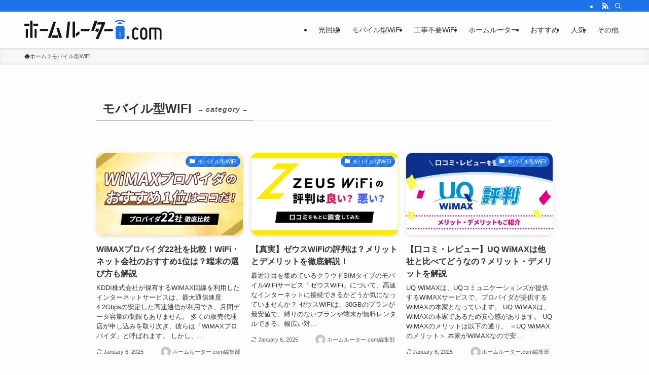

--- FILE ---
content_type: text/html; charset=UTF-8
request_url: https://next-mobile.jp/category/mobilewifi/
body_size: 13513
content:
<!DOCTYPE html>
<html lang="ja" data-loaded="false" data-scrolled="false" data-spmenu="closed">
<head>
<meta charset="utf-8">
<meta name="format-detection" content="telephone=no">
<meta http-equiv="X-UA-Compatible" content="IE=edge">
<meta name="viewport" content="width=device-width, viewport-fit=cover">
<title>モバイル型WiFi &#8211; ホームルーター.com</title>
<meta name='robots' content='max-image-preview:large' />
	<style>img:is([sizes="auto" i], [sizes^="auto," i]) { contain-intrinsic-size: 3000px 1500px }</style>
	<link rel='stylesheet' id='wp-block-library-css' href='/wp-includes/css/dist/block-library/style.min.css?ver=6.7.2' type='text/css' media='all' />
<link rel='stylesheet' id='swell-icons-css' href='/wp-content/themes/swell/build/css/swell-icons.css?ver=2.9.0' type='text/css' media='all' />
<link rel='stylesheet' id='main_style-css' href='/wp-content/themes/swell/build/css/main.css?ver=2.9.0' type='text/css' media='all' />
<link rel='stylesheet' id='swell_blocks-css' href='/wp-content/themes/swell/build/css/blocks.css?ver=2.9.0' type='text/css' media='all' />
<style id='swell_custom-inline-css' type='text/css'>
:root{--swl-fz--content:4vw;--swl-font_family:"游ゴシック体", "Yu Gothic", YuGothic, "Hiragino Kaku Gothic ProN", "Hiragino Sans", Meiryo, sans-serif;--swl-font_weight:500;--color_main:#1d73e9;--color_text:#333;--color_link:#1176d4;--color_htag:#1d73e9;--color_bg:#fdfdfd;--color_gradient1:#d8ffff;--color_gradient2:#87e7ff;--color_main_thin:rgba(36, 144, 255, 0.05 );--color_main_dark:rgba(22, 86, 175, 1 );--color_list_check:#1d73e9;--color_list_num:#1d73e9;--color_list_good:#86dd7b;--color_list_triangle:#f4e03a;--color_list_bad:#f36060;--color_faq_q:#d55656;--color_faq_a:#6599b7;--color_icon_good:#3cd250;--color_icon_good_bg:#ecffe9;--color_icon_bad:#4b73eb;--color_icon_bad_bg:#eafaff;--color_icon_info:#f578b4;--color_icon_info_bg:#fff0fa;--color_icon_announce:#ffa537;--color_icon_announce_bg:#fff5f0;--color_icon_pen:#7a7a7a;--color_icon_pen_bg:#f7f7f7;--color_icon_book:#787364;--color_icon_book_bg:#f8f6ef;--color_icon_point:#ffa639;--color_icon_check:#86d67c;--color_icon_batsu:#f36060;--color_icon_hatena:#5295cc;--color_icon_caution:#f7da38;--color_icon_memo:#84878a;--color_deep01:#e44141;--color_deep02:#3d79d5;--color_deep03:#63a84d;--color_deep04:#f09f4d;--color_pale01:#fff2f0;--color_pale02:#f3f8fd;--color_pale03:#f1f9ee;--color_pale04:#fdf9ee;--color_mark_blue:#b7e3ff;--color_mark_green:#bdf9c3;--color_mark_yellow:#fcf69f;--color_mark_orange:#ffddbc;--border01:solid 1px var(--color_main);--border02:double 4px var(--color_main);--border03:dashed 2px var(--color_border);--border04:solid 4px var(--color_gray);--card_posts_thumb_ratio:56.25%;--list_posts_thumb_ratio:61.805%;--big_posts_thumb_ratio:56.25%;--thumb_posts_thumb_ratio:61.805%;--blogcard_thumb_ratio:56.25%;--color_header_bg:#fdfdfd;--color_header_text:#333;--color_footer_bg:#fdfdfd;--color_footer_text:#333;--container_size:1200px;--article_size:900px;--logo_size_sp:48px;--logo_size_pc:40px;--logo_size_pcfix:32px;}.swl-cell-bg[data-icon="doubleCircle"]{--cell-icon-color:#ffc977}.swl-cell-bg[data-icon="circle"]{--cell-icon-color:#94e29c}.swl-cell-bg[data-icon="triangle"]{--cell-icon-color:#eeda2f}.swl-cell-bg[data-icon="close"]{--cell-icon-color:#ec9191}.swl-cell-bg[data-icon="hatena"]{--cell-icon-color:#93c9da}.swl-cell-bg[data-icon="check"]{--cell-icon-color:#94e29c}.swl-cell-bg[data-icon="line"]{--cell-icon-color:#9b9b9b}.cap_box[data-colset="col1"]{--capbox-color:#f59b5f;--capbox-color--bg:#fff8eb}.cap_box[data-colset="col2"]{--capbox-color:#5fb9f5;--capbox-color--bg:#edf5ff}.cap_box[data-colset="col3"]{--capbox-color:#2fcd90;--capbox-color--bg:#eafaf2}.red_{--the-btn-color:#f74a4a;--the-btn-color2:#ffbc49;--the-solid-shadow: rgba(185, 56, 56, 1 )}.blue_{--the-btn-color:#338df4;--the-btn-color2:#35eaff;--the-solid-shadow: rgba(38, 106, 183, 1 )}.green_{--the-btn-color:#62d847;--the-btn-color2:#7bf7bd;--the-solid-shadow: rgba(74, 162, 53, 1 )}.is-style-btn_normal{--the-btn-radius:80px}.is-style-btn_solid{--the-btn-radius:80px}.is-style-btn_shiny{--the-btn-radius:80px}.is-style-btn_line{--the-btn-radius:80px}.post_content blockquote{padding:1.5em 2em 1.5em 3em}.post_content blockquote::before{content:"";display:block;width:5px;height:calc(100% - 3em);top:1.5em;left:1.5em;border-left:solid 1px rgba(180,180,180,.75);border-right:solid 1px rgba(180,180,180,.75);}.mark_blue{background:-webkit-linear-gradient(transparent 64%,var(--color_mark_blue) 0%);background:linear-gradient(transparent 64%,var(--color_mark_blue) 0%)}.mark_green{background:-webkit-linear-gradient(transparent 64%,var(--color_mark_green) 0%);background:linear-gradient(transparent 64%,var(--color_mark_green) 0%)}.mark_yellow{background:-webkit-linear-gradient(transparent 64%,var(--color_mark_yellow) 0%);background:linear-gradient(transparent 64%,var(--color_mark_yellow) 0%)}.mark_orange{background:-webkit-linear-gradient(transparent 64%,var(--color_mark_orange) 0%);background:linear-gradient(transparent 64%,var(--color_mark_orange) 0%)}[class*="is-style-icon_"]{color:#333;border-width:0}[class*="is-style-big_icon_"]{border-width:2px;border-style:solid}[data-col="gray"] .c-balloon__text{background:#f7f7f7;border-color:#ccc}[data-col="gray"] .c-balloon__before{border-right-color:#f7f7f7}[data-col="green"] .c-balloon__text{background:#d1f8c2;border-color:#9ddd93}[data-col="green"] .c-balloon__before{border-right-color:#d1f8c2}[data-col="blue"] .c-balloon__text{background:#e2f6ff;border-color:#93d2f0}[data-col="blue"] .c-balloon__before{border-right-color:#e2f6ff}[data-col="red"] .c-balloon__text{background:#ffebeb;border-color:#f48789}[data-col="red"] .c-balloon__before{border-right-color:#ffebeb}[data-col="yellow"] .c-balloon__text{background:#f9f7d2;border-color:#fbe593}[data-col="yellow"] .c-balloon__before{border-right-color:#f9f7d2}.-type-list2 .p-postList__body::after,.-type-big .p-postList__body::after{content: "READ MORE »";}.c-postThumb__cat{background-color:#1d73e9;color:#fff;background-image: repeating-linear-gradient(-45deg,rgba(255,255,255,.1),rgba(255,255,255,.1) 6px,transparent 6px,transparent 12px)}.post_content h2:where(:not([class^="swell-block-"]):not(.faq_q):not(.p-postList__title)){color:#fff;padding:.75em 1em;border-radius:2px;background:var(--color_htag)}.post_content h2:where(:not([class^="swell-block-"]):not(.faq_q):not(.p-postList__title))::before{position:absolute;display:block;pointer-events:none;content:"";bottom:calc(2px - 1.5em);left:1.5em;width:0;height:0;visibility:visible;border:.75em solid transparent;border-top-color:var(--color_htag)}.post_content h3:where(:not([class^="swell-block-"]):not(.faq_q):not(.p-postList__title)){padding:0 .5em .5em}.post_content h3:where(:not([class^="swell-block-"]):not(.faq_q):not(.p-postList__title))::before{content:"";width:100%;height:2px;background: repeating-linear-gradient(90deg, var(--color_htag) 0%, var(--color_htag) 29.3%, rgba(150,150,150,.2) 29.3%, rgba(150,150,150,.2) 100%)}.post_content h4:where(:not([class^="swell-block-"]):not(.faq_q):not(.p-postList__title)){padding:0 0 0 16px;border-left:solid 2px var(--color_htag)}.post_content p > strong{padding: 0 4px 3px;border-bottom: 1px dashed #bbb}.l-header{box-shadow: 0 1px 4px rgba(0,0,0,.12)}.l-header__bar{color:#fff;background:var(--color_main)}.l-header__menuBtn{order:1}.l-header__customBtn{order:3}.c-gnav a::after{background:var(--color_main);width:100%;height:2px;transform:scaleX(0)}.p-spHeadMenu .menu-item.-current{border-bottom-color:var(--color_main)}.c-gnav > li:hover > a::after,.c-gnav > .-current > a::after{transform: scaleX(1)}.c-gnav .sub-menu{color:#333;background:#fff}.l-fixHeader::before{opacity:1}#pagetop{border-radius:50%}.c-widget__title.-spmenu{padding:.5em .75em;border-radius:var(--swl-radius--2, 0px);background:var(--color_main);color:#fff;}.c-widget__title.-footer{padding:.5em}.c-widget__title.-footer::before{content:"";bottom:0;left:0;width:40%;z-index:1;background:var(--color_main)}.c-widget__title.-footer::after{content:"";bottom:0;left:0;width:100%;background:var(--color_border)}.c-secTitle{border-left:solid 2px var(--color_main);padding:0em .75em}.p-spMenu{color:#333}.p-spMenu__inner::before{background:#fdfdfd;opacity:1}.p-spMenu__overlay{background:#000;opacity:0.6}[class*="page-numbers"]{color:#fff;background-color:#dedede}a{text-decoration: none}.l-topTitleArea.c-filterLayer::before{background-color:#000;opacity:0.2;content:""}@media screen and (min-width: 960px){:root{}}@media screen and (max-width: 959px){:root{}.l-header__logo{order:2;text-align:center}}@media screen and (min-width: 600px){:root{--swl-fz--content:16px;}}@media screen and (max-width: 599px){:root{}}@media (min-width: 1108px) {.alignwide{left:-100px;width:calc(100% + 200px);}}@media (max-width: 1108px) {.-sidebar-off .swell-block-fullWide__inner.l-container .alignwide{left:0px;width:100%;}}.l-fixHeader .l-fixHeader__gnav{order:0}[data-scrolled=true] .l-fixHeader[data-ready]{opacity:1;-webkit-transform:translateY(0)!important;transform:translateY(0)!important;visibility:visible}.-body-solid .l-fixHeader{box-shadow:0 2px 4px var(--swl-color_shadow)}.l-fixHeader__inner{align-items:stretch;color:var(--color_header_text);display:flex;padding-bottom:0;padding-top:0;position:relative;z-index:1}.l-fixHeader__logo{align-items:center;display:flex;line-height:1;margin-right:24px;order:0;padding:16px 0}.is-style-btn_normal a,.is-style-btn_shiny a{box-shadow:var(--swl-btn_shadow)}.c-shareBtns__btn,.is-style-balloon>.c-tabList .c-tabList__button,.p-snsCta,[class*=page-numbers]{box-shadow:var(--swl-box_shadow)}.p-articleThumb__img,.p-articleThumb__youtube{box-shadow:var(--swl-img_shadow)}.p-pickupBanners__item .c-bannerLink,.p-postList__thumb{box-shadow:0 2px 8px rgba(0,0,0,.1),0 4px 4px -4px rgba(0,0,0,.1)}.p-postList.-w-ranking li:before{background-image:repeating-linear-gradient(-45deg,hsla(0,0%,100%,.1),hsla(0,0%,100%,.1) 6px,transparent 0,transparent 12px);box-shadow:1px 1px 4px rgba(0,0,0,.2)}:root{--swl-radius--2:2px;--swl-radius--4:4px;--swl-radius--8:8px}.c-categoryList__link,.c-tagList__link,.tag-cloud-link{border-radius:16px;padding:6px 10px}.-related .p-postList__thumb,.is-style-bg_gray,.is-style-bg_main,.is-style-bg_main_thin,.is-style-bg_stripe,.is-style-border_dg,.is-style-border_dm,.is-style-border_sg,.is-style-border_sm,.is-style-dent_box,.is-style-note_box,.is-style-stitch,[class*=is-style-big_icon_],input[type=number],input[type=text],textarea{border-radius:4px}.-ps-style-img .p-postList__link,.-type-thumb .p-postList__link,.p-postList__thumb{border-radius:12px;overflow:hidden;z-index:0}.c-widget .-type-list.-w-ranking .p-postList__item:before{border-radius:16px;left:2px;top:2px}.c-widget .-type-card.-w-ranking .p-postList__item:before{border-radius:0 0 4px 4px}.c-postThumb__cat{border-radius:16px;margin:.5em;padding:0 8px}.cap_box_ttl{border-radius:2px 2px 0 0}.cap_box_content{border-radius:0 0 2px 2px}.cap_box.is-style-small_ttl .cap_box_content{border-radius:0 2px 2px 2px}.cap_box.is-style-inner .cap_box_content,.cap_box.is-style-onborder_ttl .cap_box_content,.cap_box.is-style-onborder_ttl2 .cap_box_content,.cap_box.is-style-onborder_ttl2 .cap_box_ttl,.cap_box.is-style-shadow{border-radius:2px}.is-style-more_btn a,.p-postList__body:after,.submit{border-radius:40px}@media (min-width:960px){#sidebar .-type-list .p-postList__thumb{border-radius:8px}}@media not all and (min-width:960px){.-ps-style-img .p-postList__link,.-type-thumb .p-postList__link,.p-postList__thumb{border-radius:8px}}.l-header__bar{position:relative;width:100%}.l-header__bar .c-catchphrase{color:inherit;font-size:12px;letter-spacing:var(--swl-letter_spacing,.2px);line-height:14px;margin-right:auto;overflow:hidden;padding:4px 0;white-space:nowrap;width:50%}.l-header__bar .c-iconList .c-iconList__link{margin:0;padding:4px 6px}.l-header__barInner{align-items:center;display:flex;justify-content:flex-end}@media (min-width:960px){.-series .l-header__inner{align-items:stretch;display:flex}.-series .l-header__logo{align-items:center;display:flex;flex-wrap:wrap;margin-right:24px;padding:16px 0}.-series .l-header__logo .c-catchphrase{font-size:13px;padding:4px 0}.-series .c-headLogo{margin-right:16px}.-series-right .l-header__inner{justify-content:space-between}.-series-right .c-gnavWrap{margin-left:auto}.-series-right .w-header{margin-left:12px}.-series-left .w-header{margin-left:auto}}@media (min-width:960px) and (min-width:600px){.-series .c-headLogo{max-width:400px}}.c-gnav .sub-menu a:before,.c-listMenu a:before{-webkit-font-smoothing:antialiased;-moz-osx-font-smoothing:grayscale;font-family:icomoon!important;font-style:normal;font-variant:normal;font-weight:400;line-height:1;text-transform:none}.c-submenuToggleBtn{display:none}.c-listMenu a{padding:.75em 1em .75em 1.5em;transition:padding .25s}.c-listMenu a:hover{padding-left:1.75em;padding-right:.75em}.c-gnav .sub-menu a:before,.c-listMenu a:before{color:inherit;content:"\e921";display:inline-block;left:2px;position:absolute;top:50%;-webkit-transform:translateY(-50%);transform:translateY(-50%);vertical-align:middle}.widget_categories>ul>.cat-item>a,.wp-block-categories-list>li>a{padding-left:1.75em}.c-listMenu .children,.c-listMenu .sub-menu{margin:0}.c-listMenu .children a,.c-listMenu .sub-menu a{font-size:.9em;padding-left:2.5em}.c-listMenu .children a:before,.c-listMenu .sub-menu a:before{left:1em}.c-listMenu .children a:hover,.c-listMenu .sub-menu a:hover{padding-left:2.75em}.c-listMenu .children ul a,.c-listMenu .sub-menu ul a{padding-left:3.25em}.c-listMenu .children ul a:before,.c-listMenu .sub-menu ul a:before{left:1.75em}.c-listMenu .children ul a:hover,.c-listMenu .sub-menu ul a:hover{padding-left:3.5em}.c-gnav li:hover>.sub-menu{opacity:1;visibility:visible}.c-gnav .sub-menu:before{background:inherit;content:"";height:100%;left:0;position:absolute;top:0;width:100%;z-index:0}.c-gnav .sub-menu .sub-menu{left:100%;top:0;z-index:-1}.c-gnav .sub-menu a{padding-left:2em}.c-gnav .sub-menu a:before{left:.5em}.c-gnav .sub-menu a:hover .ttl{left:4px}:root{--color_content_bg:var(--color_bg);}.c-widget__title.-side{padding:.5em}.c-widget__title.-side::before{content:"";bottom:0;left:0;width:40%;z-index:1;background:var(--color_main)}.c-widget__title.-side::after{content:"";bottom:0;left:0;width:100%;background:var(--color_border)}@media screen and (min-width: 960px){:root{}}@media screen and (max-width: 959px){:root{}}@media screen and (min-width: 600px){:root{}}@media screen and (max-width: 599px){:root{}}.swell-block-fullWide__inner.l-container{--swl-fw_inner_pad:var(--swl-pad_container,0px)}@media (min-width:960px){.-sidebar-on .l-content .alignfull,.-sidebar-on .l-content .alignwide{left:-16px;width:calc(100% + 32px)}.swell-block-fullWide__inner.l-article{--swl-fw_inner_pad:var(--swl-pad_post_content,0px)}.-sidebar-on .swell-block-fullWide__inner .alignwide{left:0;width:100%}.-sidebar-on .swell-block-fullWide__inner .alignfull{left:calc(0px - var(--swl-fw_inner_pad, 0))!important;margin-left:0!important;margin-right:0!important;width:calc(100% + var(--swl-fw_inner_pad, 0)*2)!important}}.-index-off .p-toc,.swell-toc-placeholder:empty{display:none}.p-toc.-modal{height:100%;margin:0;overflow-y:auto;padding:0}#main_content .p-toc{border-radius:var(--swl-radius--2,0);margin:4em auto;max-width:800px}#sidebar .p-toc{margin-top:-.5em}.p-toc .__pn:before{content:none!important;counter-increment:none}.p-toc .__prev{margin:0 0 1em}.p-toc .__next{margin:1em 0 0}.p-toc.is-omitted:not([data-omit=ct]) [data-level="2"] .p-toc__childList{height:0;margin-bottom:-.5em;visibility:hidden}.p-toc.is-omitted:not([data-omit=nest]){position:relative}.p-toc.is-omitted:not([data-omit=nest]):before{background:linear-gradient(hsla(0,0%,100%,0),var(--color_bg));bottom:5em;content:"";height:4em;left:0;opacity:.75;pointer-events:none;position:absolute;width:100%;z-index:1}.p-toc.is-omitted:not([data-omit=nest]):after{background:var(--color_bg);bottom:0;content:"";height:5em;left:0;opacity:.75;position:absolute;width:100%;z-index:1}.p-toc.is-omitted:not([data-omit=nest]) .__next,.p-toc.is-omitted:not([data-omit=nest]) [data-omit="1"]{display:none}.p-toc .p-toc__expandBtn{background-color:#f7f7f7;border:rgba(0,0,0,.2);border-radius:5em;box-shadow:0 0 0 1px #bbb;color:#333;display:block;font-size:14px;line-height:1.5;margin:.75em auto 0;min-width:6em;padding:.5em 1em;position:relative;transition:box-shadow .25s;z-index:2}.p-toc[data-omit=nest] .p-toc__expandBtn{display:inline-block;font-size:13px;margin:0 0 0 1.25em;padding:.5em .75em}.p-toc:not([data-omit=nest]) .p-toc__expandBtn:after,.p-toc:not([data-omit=nest]) .p-toc__expandBtn:before{border-top-color:inherit;border-top-style:dotted;border-top-width:3px;content:"";display:block;height:1px;position:absolute;top:calc(50% - 1px);transition:border-color .25s;width:100%;width:22px}.p-toc:not([data-omit=nest]) .p-toc__expandBtn:before{right:calc(100% + 1em)}.p-toc:not([data-omit=nest]) .p-toc__expandBtn:after{left:calc(100% + 1em)}.p-toc.is-expanded .p-toc__expandBtn{border-color:transparent}.p-toc__ttl{display:block;font-size:1.2em;line-height:1;position:relative;text-align:center}.p-toc__ttl:before{content:"\e918";display:inline-block;font-family:icomoon;margin-right:.5em;padding-bottom:2px;vertical-align:middle}#index_modal .p-toc__ttl{margin-bottom:.5em}.p-toc__list li{line-height:1.6}.p-toc__list>li+li{margin-top:.5em}.p-toc__list .p-toc__childList{padding-left:.5em}.p-toc__list [data-level="3"]{font-size:.9em}.p-toc__list .mininote{display:none}.post_content .p-toc__list{padding-left:0}#sidebar .p-toc__list{margin-bottom:0}#sidebar .p-toc__list .p-toc__childList{padding-left:0}.p-toc__link{color:inherit;font-size:inherit;text-decoration:none}.p-toc__link:hover{opacity:.8}.p-toc.-double{background:var(--color_gray);background:linear-gradient(-45deg,transparent 25%,var(--color_gray) 25%,var(--color_gray) 50%,transparent 50%,transparent 75%,var(--color_gray) 75%,var(--color_gray));background-clip:padding-box;background-size:4px 4px;border-bottom:4px double var(--color_border);border-top:4px double var(--color_border);padding:1.5em 1em 1em}.p-toc.-double .p-toc__ttl{margin-bottom:.75em}@media (min-width:960px){#main_content .p-toc{width:92%}}@media (hover:hover){.p-toc .p-toc__expandBtn:hover{border-color:transparent;box-shadow:0 0 0 2px currentcolor}}@media (min-width:600px){.p-toc.-double{padding:2em}}
</style>
<link rel='stylesheet' id='swell-parts/footer-css' href='/wp-content/themes/swell/build/css/modules/parts/footer.css?ver=2.9.0' type='text/css' media='all' />
<link rel='stylesheet' id='swell-page/term-css' href='/wp-content/themes/swell/build/css/modules/page/term.css?ver=2.9.0' type='text/css' media='all' />
<style id='classic-theme-styles-inline-css' type='text/css'>
/*! This file is auto-generated */
.wp-block-button__link{color:#fff;background-color:#32373c;border-radius:9999px;box-shadow:none;text-decoration:none;padding:calc(.667em + 2px) calc(1.333em + 2px);font-size:1.125em}.wp-block-file__button{background:#32373c;color:#fff;text-decoration:none}
</style>
<style id='global-styles-inline-css' type='text/css'>
:root{--wp--preset--aspect-ratio--square: 1;--wp--preset--aspect-ratio--4-3: 4/3;--wp--preset--aspect-ratio--3-4: 3/4;--wp--preset--aspect-ratio--3-2: 3/2;--wp--preset--aspect-ratio--2-3: 2/3;--wp--preset--aspect-ratio--16-9: 16/9;--wp--preset--aspect-ratio--9-16: 9/16;--wp--preset--color--black: #000;--wp--preset--color--cyan-bluish-gray: #abb8c3;--wp--preset--color--white: #fff;--wp--preset--color--pale-pink: #f78da7;--wp--preset--color--vivid-red: #cf2e2e;--wp--preset--color--luminous-vivid-orange: #ff6900;--wp--preset--color--luminous-vivid-amber: #fcb900;--wp--preset--color--light-green-cyan: #7bdcb5;--wp--preset--color--vivid-green-cyan: #00d084;--wp--preset--color--pale-cyan-blue: #8ed1fc;--wp--preset--color--vivid-cyan-blue: #0693e3;--wp--preset--color--vivid-purple: #9b51e0;--wp--preset--color--swl-main: var(--color_main);--wp--preset--color--swl-main-thin: var(--color_main_thin);--wp--preset--color--swl-gray: var(--color_gray);--wp--preset--color--swl-deep-01: var(--color_deep01);--wp--preset--color--swl-deep-02: var(--color_deep02);--wp--preset--color--swl-deep-03: var(--color_deep03);--wp--preset--color--swl-deep-04: var(--color_deep04);--wp--preset--color--swl-pale-01: var(--color_pale01);--wp--preset--color--swl-pale-02: var(--color_pale02);--wp--preset--color--swl-pale-03: var(--color_pale03);--wp--preset--color--swl-pale-04: var(--color_pale04);--wp--preset--gradient--vivid-cyan-blue-to-vivid-purple: linear-gradient(135deg,rgba(6,147,227,1) 0%,rgb(155,81,224) 100%);--wp--preset--gradient--light-green-cyan-to-vivid-green-cyan: linear-gradient(135deg,rgb(122,220,180) 0%,rgb(0,208,130) 100%);--wp--preset--gradient--luminous-vivid-amber-to-luminous-vivid-orange: linear-gradient(135deg,rgba(252,185,0,1) 0%,rgba(255,105,0,1) 100%);--wp--preset--gradient--luminous-vivid-orange-to-vivid-red: linear-gradient(135deg,rgba(255,105,0,1) 0%,rgb(207,46,46) 100%);--wp--preset--gradient--very-light-gray-to-cyan-bluish-gray: linear-gradient(135deg,rgb(238,238,238) 0%,rgb(169,184,195) 100%);--wp--preset--gradient--cool-to-warm-spectrum: linear-gradient(135deg,rgb(74,234,220) 0%,rgb(151,120,209) 20%,rgb(207,42,186) 40%,rgb(238,44,130) 60%,rgb(251,105,98) 80%,rgb(254,248,76) 100%);--wp--preset--gradient--blush-light-purple: linear-gradient(135deg,rgb(255,206,236) 0%,rgb(152,150,240) 100%);--wp--preset--gradient--blush-bordeaux: linear-gradient(135deg,rgb(254,205,165) 0%,rgb(254,45,45) 50%,rgb(107,0,62) 100%);--wp--preset--gradient--luminous-dusk: linear-gradient(135deg,rgb(255,203,112) 0%,rgb(199,81,192) 50%,rgb(65,88,208) 100%);--wp--preset--gradient--pale-ocean: linear-gradient(135deg,rgb(255,245,203) 0%,rgb(182,227,212) 50%,rgb(51,167,181) 100%);--wp--preset--gradient--electric-grass: linear-gradient(135deg,rgb(202,248,128) 0%,rgb(113,206,126) 100%);--wp--preset--gradient--midnight: linear-gradient(135deg,rgb(2,3,129) 0%,rgb(40,116,252) 100%);--wp--preset--font-size--small: 0.9em;--wp--preset--font-size--medium: 1.1em;--wp--preset--font-size--large: 1.25em;--wp--preset--font-size--x-large: 42px;--wp--preset--font-size--xs: 0.75em;--wp--preset--font-size--huge: 1.6em;--wp--preset--spacing--20: 0.44rem;--wp--preset--spacing--30: 0.67rem;--wp--preset--spacing--40: 1rem;--wp--preset--spacing--50: 1.5rem;--wp--preset--spacing--60: 2.25rem;--wp--preset--spacing--70: 3.38rem;--wp--preset--spacing--80: 5.06rem;--wp--preset--shadow--natural: 6px 6px 9px rgba(0, 0, 0, 0.2);--wp--preset--shadow--deep: 12px 12px 50px rgba(0, 0, 0, 0.4);--wp--preset--shadow--sharp: 6px 6px 0px rgba(0, 0, 0, 0.2);--wp--preset--shadow--outlined: 6px 6px 0px -3px rgba(255, 255, 255, 1), 6px 6px rgba(0, 0, 0, 1);--wp--preset--shadow--crisp: 6px 6px 0px rgba(0, 0, 0, 1);}:where(.is-layout-flex){gap: 0.5em;}:where(.is-layout-grid){gap: 0.5em;}body .is-layout-flex{display: flex;}.is-layout-flex{flex-wrap: wrap;align-items: center;}.is-layout-flex > :is(*, div){margin: 0;}body .is-layout-grid{display: grid;}.is-layout-grid > :is(*, div){margin: 0;}:where(.wp-block-columns.is-layout-flex){gap: 2em;}:where(.wp-block-columns.is-layout-grid){gap: 2em;}:where(.wp-block-post-template.is-layout-flex){gap: 1.25em;}:where(.wp-block-post-template.is-layout-grid){gap: 1.25em;}.has-black-color{color: var(--wp--preset--color--black) !important;}.has-cyan-bluish-gray-color{color: var(--wp--preset--color--cyan-bluish-gray) !important;}.has-white-color{color: var(--wp--preset--color--white) !important;}.has-pale-pink-color{color: var(--wp--preset--color--pale-pink) !important;}.has-vivid-red-color{color: var(--wp--preset--color--vivid-red) !important;}.has-luminous-vivid-orange-color{color: var(--wp--preset--color--luminous-vivid-orange) !important;}.has-luminous-vivid-amber-color{color: var(--wp--preset--color--luminous-vivid-amber) !important;}.has-light-green-cyan-color{color: var(--wp--preset--color--light-green-cyan) !important;}.has-vivid-green-cyan-color{color: var(--wp--preset--color--vivid-green-cyan) !important;}.has-pale-cyan-blue-color{color: var(--wp--preset--color--pale-cyan-blue) !important;}.has-vivid-cyan-blue-color{color: var(--wp--preset--color--vivid-cyan-blue) !important;}.has-vivid-purple-color{color: var(--wp--preset--color--vivid-purple) !important;}.has-black-background-color{background-color: var(--wp--preset--color--black) !important;}.has-cyan-bluish-gray-background-color{background-color: var(--wp--preset--color--cyan-bluish-gray) !important;}.has-white-background-color{background-color: var(--wp--preset--color--white) !important;}.has-pale-pink-background-color{background-color: var(--wp--preset--color--pale-pink) !important;}.has-vivid-red-background-color{background-color: var(--wp--preset--color--vivid-red) !important;}.has-luminous-vivid-orange-background-color{background-color: var(--wp--preset--color--luminous-vivid-orange) !important;}.has-luminous-vivid-amber-background-color{background-color: var(--wp--preset--color--luminous-vivid-amber) !important;}.has-light-green-cyan-background-color{background-color: var(--wp--preset--color--light-green-cyan) !important;}.has-vivid-green-cyan-background-color{background-color: var(--wp--preset--color--vivid-green-cyan) !important;}.has-pale-cyan-blue-background-color{background-color: var(--wp--preset--color--pale-cyan-blue) !important;}.has-vivid-cyan-blue-background-color{background-color: var(--wp--preset--color--vivid-cyan-blue) !important;}.has-vivid-purple-background-color{background-color: var(--wp--preset--color--vivid-purple) !important;}.has-black-border-color{border-color: var(--wp--preset--color--black) !important;}.has-cyan-bluish-gray-border-color{border-color: var(--wp--preset--color--cyan-bluish-gray) !important;}.has-white-border-color{border-color: var(--wp--preset--color--white) !important;}.has-pale-pink-border-color{border-color: var(--wp--preset--color--pale-pink) !important;}.has-vivid-red-border-color{border-color: var(--wp--preset--color--vivid-red) !important;}.has-luminous-vivid-orange-border-color{border-color: var(--wp--preset--color--luminous-vivid-orange) !important;}.has-luminous-vivid-amber-border-color{border-color: var(--wp--preset--color--luminous-vivid-amber) !important;}.has-light-green-cyan-border-color{border-color: var(--wp--preset--color--light-green-cyan) !important;}.has-vivid-green-cyan-border-color{border-color: var(--wp--preset--color--vivid-green-cyan) !important;}.has-pale-cyan-blue-border-color{border-color: var(--wp--preset--color--pale-cyan-blue) !important;}.has-vivid-cyan-blue-border-color{border-color: var(--wp--preset--color--vivid-cyan-blue) !important;}.has-vivid-purple-border-color{border-color: var(--wp--preset--color--vivid-purple) !important;}.has-vivid-cyan-blue-to-vivid-purple-gradient-background{background: var(--wp--preset--gradient--vivid-cyan-blue-to-vivid-purple) !important;}.has-light-green-cyan-to-vivid-green-cyan-gradient-background{background: var(--wp--preset--gradient--light-green-cyan-to-vivid-green-cyan) !important;}.has-luminous-vivid-amber-to-luminous-vivid-orange-gradient-background{background: var(--wp--preset--gradient--luminous-vivid-amber-to-luminous-vivid-orange) !important;}.has-luminous-vivid-orange-to-vivid-red-gradient-background{background: var(--wp--preset--gradient--luminous-vivid-orange-to-vivid-red) !important;}.has-very-light-gray-to-cyan-bluish-gray-gradient-background{background: var(--wp--preset--gradient--very-light-gray-to-cyan-bluish-gray) !important;}.has-cool-to-warm-spectrum-gradient-background{background: var(--wp--preset--gradient--cool-to-warm-spectrum) !important;}.has-blush-light-purple-gradient-background{background: var(--wp--preset--gradient--blush-light-purple) !important;}.has-blush-bordeaux-gradient-background{background: var(--wp--preset--gradient--blush-bordeaux) !important;}.has-luminous-dusk-gradient-background{background: var(--wp--preset--gradient--luminous-dusk) !important;}.has-pale-ocean-gradient-background{background: var(--wp--preset--gradient--pale-ocean) !important;}.has-electric-grass-gradient-background{background: var(--wp--preset--gradient--electric-grass) !important;}.has-midnight-gradient-background{background: var(--wp--preset--gradient--midnight) !important;}.has-small-font-size{font-size: var(--wp--preset--font-size--small) !important;}.has-medium-font-size{font-size: var(--wp--preset--font-size--medium) !important;}.has-large-font-size{font-size: var(--wp--preset--font-size--large) !important;}.has-x-large-font-size{font-size: var(--wp--preset--font-size--x-large) !important;}
:where(.wp-block-post-template.is-layout-flex){gap: 1.25em;}:where(.wp-block-post-template.is-layout-grid){gap: 1.25em;}
:where(.wp-block-columns.is-layout-flex){gap: 2em;}:where(.wp-block-columns.is-layout-grid){gap: 2em;}
:root :where(.wp-block-pullquote){font-size: 1.5em;line-height: 1.6;}
</style>
<link rel='stylesheet' id='child_style-css' href='/wp-content/themes/swell_child/style.css?ver=2023092021910' type='text/css' media='all' />

<noscript><link href="https://next-mobile.jp/wp-content/themes/swell/build/css/noscript.css" rel="stylesheet"></noscript>
<link rel="icon" href="/wp-content/uploads/2022/04/cropped-favicon-1-32x32.png" sizes="32x32" />
<link rel="icon" href="/wp-content/uploads/2022/04/cropped-favicon-1-192x192.png" sizes="192x192" />
<link rel="apple-touch-icon" href="/wp-content/uploads/2022/04/cropped-favicon-1-180x180.png" />
<meta name="msapplication-TileImage" content="/wp-content/uploads/2022/04/cropped-favicon-1-270x270.png" />

<link rel="stylesheet" href="/wp-content/themes/swell/build/css/print.css" media="print" >
<!-- Google Tag Manager -->
<script>(function(w,d,s,l,i){w[l]=w[l]||[];w[l].push({'gtm.start':
new Date().getTime(),event:'gtm.js'});var f=d.getElementsByTagName(s)[0],
j=d.createElement(s),dl=l!='dataLayer'?'&l='+l:'';j.async=true;j.src=
'https://www.googletagmanager.com/gtm.js?id='+i+dl;f.parentNode.insertBefore(j,f);
})(window,document,'script','dataLayer','GTM-P8ZTS7F');</script>
<!-- End Google Tag Manager -->

<!-- Search Console -->
<meta name="google-site-verification" content="vorlp0hUzceivRUPCD1Iupkt_6X46I_OIp0jJ3C9vBA" />
<!-- End Search Console -->

</head>
<body>
<!-- Google Tag Manager (noscript) -->
<noscript><iframe src="https://www.googletagmanager.com/ns.html?id=GTM-P8ZTS7F"
height="0" width="0" style="display:none;visibility:hidden"></iframe></noscript>
<!-- End Google Tag Manager (noscript) -->
<div id="body_wrap" class="archive category category-mobilewifi category-17 -body-solid -index-off -sidebar-off -frame-off id_17" >
<div id="sp_menu" class="p-spMenu -left">
	<div class="p-spMenu__inner">
		<div class="p-spMenu__closeBtn">
			<button class="c-iconBtn -menuBtn c-plainBtn" data-onclick="toggleMenu" aria-label="メニューを閉じる">
				<i class="c-iconBtn__icon icon-close-thin"></i>
			</button>
		</div>
		<div class="p-spMenu__body">
			<div class="c-widget__title -spmenu">
				MENU			</div>
			<div class="p-spMenu__nav">
				<ul class="c-spnav c-listMenu"><li class="menu-item menu-item-type-taxonomy menu-item-object-category menu-item-1468"><a href="/category/fiberopticline/">光回線</a></li>
<li class="menu-item menu-item-type-taxonomy menu-item-object-category current-menu-item menu-item-1462"><a href="/category/mobilewifi/" aria-current="page">モバイル型WiFi</a></li>
<li class="menu-item menu-item-type-taxonomy menu-item-object-category menu-item-1467"><a href="/category/easywifi/">工事不要WiFi</a></li>
<li class="menu-item menu-item-type-taxonomy menu-item-object-category menu-item-1464"><a href="/category/homerouter/">ホームルーター</a></li>
<li class="menu-item menu-item-type-taxonomy menu-item-object-category menu-item-1463"><a href="/category/reccomendation/">おすすめ</a></li>
<li class="menu-item menu-item-type-taxonomy menu-item-object-category menu-item-1466"><a href="/category/popular/">人気</a></li>
<li class="menu-item menu-item-type-taxonomy menu-item-object-category menu-item-1465"><a href="/category/other/">その他</a></li>
</ul>			</div>
					</div>
	</div>
	<div class="p-spMenu__overlay c-overlay" data-onclick="toggleMenu"></div>
</div>
<header id="header" class="l-header -series -series-right" data-spfix="1">
	<div class="l-header__bar pc_">
	<div class="l-header__barInner l-container">
		<ul class="c-iconList">
						<li class="c-iconList__item -rss">
						<a href="/feed/" target="_blank" rel="noopener" class="c-iconList__link u-fz-14 hov-flash" aria-label="rss">
							<i class="c-iconList__icon icon-rss" role="presentation"></i>
						</a>
					</li>
									<li class="c-iconList__item -search">
						<button class="c-iconList__link c-plainBtn u-fz-14 hov-flash" data-onclick="toggleSearch" aria-label="検索">
							<i class="c-iconList__icon icon-search" role="presentation"></i>
						</button>
					</li>
				</ul>
	</div>
</div>
	<div class="l-header__inner l-container">
		<div class="l-header__logo">
			<div class="c-headLogo -img"><a href="/" title="ホームルーター.com" class="c-headLogo__link" rel="home"><img width="514" height="76"  src="/wp-content/uploads/2023/05/logo-9.png" alt="ホームルーター.com" class="c-headLogo__img" srcset="/wp-content/uploads/2023/05/logo-9.png 514w, /wp-content/uploads/2023/05/logo-9-300x44.png 300w" sizes="(max-width: 959px) 50vw, 800px" decoding="async" loading="eager" ></a></div>					</div>
		<nav id="gnav" class="l-header__gnav c-gnavWrap">
					<ul class="c-gnav">
			<li class="menu-item menu-item-type-taxonomy menu-item-object-category menu-item-1468"><a href="/category/fiberopticline/"><span class="ttl">光回線</span></a></li>
<li class="menu-item menu-item-type-taxonomy menu-item-object-category current-menu-item menu-item-1462"><a href="/category/mobilewifi/" aria-current="page"><span class="ttl">モバイル型WiFi</span></a></li>
<li class="menu-item menu-item-type-taxonomy menu-item-object-category menu-item-1467"><a href="/category/easywifi/"><span class="ttl">工事不要WiFi</span></a></li>
<li class="menu-item menu-item-type-taxonomy menu-item-object-category menu-item-1464"><a href="/category/homerouter/"><span class="ttl">ホームルーター</span></a></li>
<li class="menu-item menu-item-type-taxonomy menu-item-object-category menu-item-1463"><a href="/category/reccomendation/"><span class="ttl">おすすめ</span></a></li>
<li class="menu-item menu-item-type-taxonomy menu-item-object-category menu-item-1466"><a href="/category/popular/"><span class="ttl">人気</span></a></li>
<li class="menu-item menu-item-type-taxonomy menu-item-object-category menu-item-1465"><a href="/category/other/"><span class="ttl">その他</span></a></li>
					</ul>
			</nav>
		<div class="l-header__customBtn sp_">
			<button class="c-iconBtn c-plainBtn" data-onclick="toggleSearch" aria-label="検索ボタン">
			<i class="c-iconBtn__icon icon-search"></i>
					</button>
	</div>
<div class="l-header__menuBtn sp_">
	<button class="c-iconBtn -menuBtn c-plainBtn" data-onclick="toggleMenu" aria-label="メニューボタン">
		<i class="c-iconBtn__icon icon-menu-thin"></i>
			</button>
</div>
	</div>
	</header>
<div id="fix_header" class="l-fixHeader -series -series-right">
	<div class="l-fixHeader__inner l-container">
		<div class="l-fixHeader__logo">
			<div class="c-headLogo -img"><a href="/" title="ホームルーター.com" class="c-headLogo__link" rel="home"><img width="514" height="76"  src="/wp-content/uploads/2023/05/logo-9.png" alt="ホームルーター.com" class="c-headLogo__img" srcset="/wp-content/uploads/2023/05/logo-9.png 514w, /wp-content/uploads/2023/05/logo-9-300x44.png 300w" sizes="(max-width: 959px) 50vw, 800px" decoding="async" loading="eager" ></a></div>		</div>
		<div class="l-fixHeader__gnav c-gnavWrap">
					<ul class="c-gnav">
			<li class="menu-item menu-item-type-taxonomy menu-item-object-category menu-item-1468"><a href="/category/fiberopticline/"><span class="ttl">光回線</span></a></li>
<li class="menu-item menu-item-type-taxonomy menu-item-object-category current-menu-item menu-item-1462"><a href="/category/mobilewifi/" aria-current="page"><span class="ttl">モバイル型WiFi</span></a></li>
<li class="menu-item menu-item-type-taxonomy menu-item-object-category menu-item-1467"><a href="/category/easywifi/"><span class="ttl">工事不要WiFi</span></a></li>
<li class="menu-item menu-item-type-taxonomy menu-item-object-category menu-item-1464"><a href="/category/homerouter/"><span class="ttl">ホームルーター</span></a></li>
<li class="menu-item menu-item-type-taxonomy menu-item-object-category menu-item-1463"><a href="/category/reccomendation/"><span class="ttl">おすすめ</span></a></li>
<li class="menu-item menu-item-type-taxonomy menu-item-object-category menu-item-1466"><a href="/category/popular/"><span class="ttl">人気</span></a></li>
<li class="menu-item menu-item-type-taxonomy menu-item-object-category menu-item-1465"><a href="/category/other/"><span class="ttl">その他</span></a></li>
					</ul>
			</div>
	</div>
</div>
<div id="breadcrumb" class="p-breadcrumb -bg-on"><ol class="p-breadcrumb__list l-container"><li class="p-breadcrumb__item"><a href="/" class="p-breadcrumb__text"><span class="__home icon-home"> ホーム</span></a></li><li class="p-breadcrumb__item"><span class="p-breadcrumb__text">モバイル型WiFi</span></li></ol></div><div id="content" class="l-content l-container" >
<main id="main_content" class="l-mainContent l-article">
	<div class="l-mainContent__inner">
		<h1 class="c-pageTitle" data-style="b_bottom"><span class="c-pageTitle__inner">モバイル型WiFi<small class="c-pageTitle__subTitle u-fz-14">– category –</small></span></h1>		<div class="p-termContent l-parent">
					<div class="c-tabBody p-postListTabBody">
				<div id="post_list_tab_1" class="c-tabBody__item" aria-hidden="false">
				<ul class="p-postList -type-card -pc-col3 -sp-col1"><li class="p-postList__item">
	<a href="/wimax-provider-comparison/" class="p-postList__link">
		<div class="p-postList__thumb c-postThumb">
	<figure class="c-postThumb__figure">
		<img width="1024" height="538"  src="[data-uri]" alt="WiMAX 比較" class="c-postThumb__img u-obf-cover lazyload" sizes="(min-width: 960px) 400px, 100vw" data-src="/wp-content/uploads/2023/05/61.WiMAX-比較（アイキャッチ）-1-1024x538.jpg" data-srcset="/wp-content/uploads/2023/05/61.WiMAX-比較（アイキャッチ）-1-1024x538.jpg 1024w, /wp-content/uploads/2023/05/61.WiMAX-比較（アイキャッチ）-1-300x158.jpg 300w, /wp-content/uploads/2023/05/61.WiMAX-比較（アイキャッチ）-1-768x403.jpg 768w, /wp-content/uploads/2023/05/61.WiMAX-比較（アイキャッチ）-1.jpg 1200w" data-aspectratio="1024/538" ><noscript><img src="/wp-content/uploads/2023/05/61.WiMAX-比較（アイキャッチ）-1-1024x538.jpg" class="c-postThumb__img u-obf-cover" alt=""></noscript>	</figure>
			<span class="c-postThumb__cat icon-folder" data-cat-id="17">モバイル型WiFi</span>
	</div>
					<div class="p-postList__body">
				<h2 class="p-postList__title">WiMAXプロバイダ22社を比較！WiFi・ネット会社のおすすめ1位は？端末の選び方も解説</h2>									<div class="p-postList__excerpt">
						KDDI株式会社が保有するWiMAX回線を利用したインターネットサービスは、最大通信速度4.2Gbpsの安定した高速通信が利用でき、月間データ容量の制限もありません。 多くの販売代理店が申し込みを取り次ぎ、彼らは「WiMAXプロバイダ」と呼ばれます。 しかし、...					</div>
								<div class="p-postList__meta">
					<div class="p-postList__times c-postTimes u-thin">
	<time class="c-postTimes__modified icon-modified" datetime="2025-01-06" aria-label="更新日">January 6, 2025</time></div>
			<div class="c-postAuthor p-postList__author">
				<figure class="c-postAuthor__figure"><img alt='' src='https://secure.gravatar.com/avatar/1af182e61179dd5e0052546aa59e598b?s=100&#038;d=mm&#038;r=g' srcset='https://secure.gravatar.com/avatar/1af182e61179dd5e0052546aa59e598b?s=200&#038;d=mm&#038;r=g 2x' class='avatar avatar-100 photo' height='100' width='100' loading='lazy' decoding='async'/></figure>
				<span class="c-postAuthor__name u-thin">ホームルーター.com編集部</span>
			</div>
						</div>
			</div>
			</a>
</li>
<li class="p-postList__item">
	<a href="/zeus-wifi-reputation/" class="p-postList__link">
		<div class="p-postList__thumb c-postThumb">
	<figure class="c-postThumb__figure">
		<img width="1024" height="538"  src="[data-uri]" alt="ゼウスWiFi 評判" class="c-postThumb__img u-obf-cover lazyload" sizes="(min-width: 960px) 400px, 100vw" data-src="/wp-content/uploads/2023/05/68_ゼウスWiFi-評判（アイキャッチ）-1-1024x538.jpg" data-srcset="/wp-content/uploads/2023/05/68_ゼウスWiFi-評判（アイキャッチ）-1-1024x538.jpg 1024w, /wp-content/uploads/2023/05/68_ゼウスWiFi-評判（アイキャッチ）-1-300x158.jpg 300w, /wp-content/uploads/2023/05/68_ゼウスWiFi-評判（アイキャッチ）-1-768x403.jpg 768w, /wp-content/uploads/2023/05/68_ゼウスWiFi-評判（アイキャッチ）-1.jpg 1200w" data-aspectratio="1024/538" ><noscript><img src="/wp-content/uploads/2023/05/68_ゼウスWiFi-評判（アイキャッチ）-1-1024x538.jpg" class="c-postThumb__img u-obf-cover" alt=""></noscript>	</figure>
			<span class="c-postThumb__cat icon-folder" data-cat-id="17">モバイル型WiFi</span>
	</div>
					<div class="p-postList__body">
				<h2 class="p-postList__title">【真実】ゼウスWiFiの評判は？メリットとデメリットを徹底解説！</h2>									<div class="p-postList__excerpt">
						最近注目を集めているクラウドSIMタイプのモバイルWiFiサービス「ゼウスWiFi」について、高速なインターネットに接続できるかどうか気になっていませんか？ ゼウスWiFiは、30GBのプランが最安値で、縛りのないプランや端末が無料レンタルできる、幅広い対...					</div>
								<div class="p-postList__meta">
					<div class="p-postList__times c-postTimes u-thin">
	<time class="c-postTimes__modified icon-modified" datetime="2025-01-06" aria-label="更新日">January 6, 2025</time></div>
			<div class="c-postAuthor p-postList__author">
				<figure class="c-postAuthor__figure"><img alt='' src='https://secure.gravatar.com/avatar/1af182e61179dd5e0052546aa59e598b?s=100&#038;d=mm&#038;r=g' srcset='https://secure.gravatar.com/avatar/1af182e61179dd5e0052546aa59e598b?s=200&#038;d=mm&#038;r=g 2x' class='avatar avatar-100 photo' height='100' width='100' loading='lazy' decoding='async'/></figure>
				<span class="c-postAuthor__name u-thin">ホームルーター.com編集部</span>
			</div>
						</div>
			</div>
			</a>
</li>
<li class="p-postList__item">
	<a href="/uq-wimax-reputation/" class="p-postList__link">
		<div class="p-postList__thumb c-postThumb">
	<figure class="c-postThumb__figure">
		<img width="1024" height="538"  src="[data-uri]" alt="46.UQWiMAX 評判（アイキャッチ）" class="c-postThumb__img u-obf-cover lazyload" sizes="(min-width: 960px) 400px, 100vw" data-src="/wp-content/uploads/2023/06/46.UQWiMAX-評判（アイキャッチ）-1024x538.jpg" data-srcset="/wp-content/uploads/2023/06/46.UQWiMAX-評判（アイキャッチ）-1024x538.jpg 1024w, /wp-content/uploads/2023/06/46.UQWiMAX-評判（アイキャッチ）-300x158.jpg 300w, /wp-content/uploads/2023/06/46.UQWiMAX-評判（アイキャッチ）-768x403.jpg 768w, /wp-content/uploads/2023/06/46.UQWiMAX-評判（アイキャッチ）.jpg 1200w" data-aspectratio="1024/538" ><noscript><img src="/wp-content/uploads/2023/06/46.UQWiMAX-評判（アイキャッチ）-1024x538.jpg" class="c-postThumb__img u-obf-cover" alt=""></noscript>	</figure>
			<span class="c-postThumb__cat icon-folder" data-cat-id="17">モバイル型WiFi</span>
	</div>
					<div class="p-postList__body">
				<h2 class="p-postList__title">【口コミ・レビュー】UQ WiMAXは他社と比べてどうなの？メリット・デメリットを解説</h2>									<div class="p-postList__excerpt">
						UQ WiMAXは、UQコミュニケーションズが提供するWiMAXサービスで、プロバイダが提供するWiMAXの本家となっています。 UQ WiMAXは、WiMAXの本家であるため安心感があります。 UQ WiMAXのメリットは以下の通り。 ＜UQ WiMAXのメリット＞ 本家がWiMAXなので安...					</div>
								<div class="p-postList__meta">
					<div class="p-postList__times c-postTimes u-thin">
	<time class="c-postTimes__modified icon-modified" datetime="2025-01-06" aria-label="更新日">January 6, 2025</time></div>
			<div class="c-postAuthor p-postList__author">
				<figure class="c-postAuthor__figure"><img alt='' src='https://secure.gravatar.com/avatar/1af182e61179dd5e0052546aa59e598b?s=100&#038;d=mm&#038;r=g' srcset='https://secure.gravatar.com/avatar/1af182e61179dd5e0052546aa59e598b?s=200&#038;d=mm&#038;r=g 2x' class='avatar avatar-100 photo' height='100' width='100' loading='lazy' decoding='async'/></figure>
				<span class="c-postAuthor__name u-thin">ホームルーター.com編集部</span>
			</div>
						</div>
			</div>
			</a>
</li>
<li class="p-postList__item">
	<a href="/pocketwifi-recommendation/" class="p-postList__link">
		<div class="p-postList__thumb c-postThumb">
	<figure class="c-postThumb__figure">
		<img width="1024" height="538"  src="[data-uri]" alt="" class="c-postThumb__img u-obf-cover lazyload" sizes="(min-width: 960px) 400px, 100vw" data-src="/wp-content/uploads/2023/06/1-2-1024x538.jpg" data-srcset="/wp-content/uploads/2023/06/1-2-1024x538.jpg 1024w, /wp-content/uploads/2023/06/1-2-300x158.jpg 300w, /wp-content/uploads/2023/06/1-2-768x403.jpg 768w, /wp-content/uploads/2023/06/1-2.jpg 1200w" data-aspectratio="1024/538" ><noscript><img src="/wp-content/uploads/2023/06/1-2-1024x538.jpg" class="c-postThumb__img u-obf-cover" alt=""></noscript>	</figure>
			<span class="c-postThumb__cat icon-folder" data-cat-id="17">モバイル型WiFi</span>
	</div>
					<div class="p-postList__body">
				<h2 class="p-postList__title">ポケット型WiFi（モバイルWiFi）おすすめ5選｜料金や速度などを徹底比較</h2>									<div class="p-postList__excerpt">
						モバイルWiFi（ポケット型WiFi）は、ご自宅以外でも快適なインターネット接続ができるため大変便利です。 しかし供給業者が数多く存在し、多種多様な特長を備えたサービスが市場で競い合っているため、モバイルWiFiを選ぶべきか迷われる方も多いのではない...					</div>
								<div class="p-postList__meta">
					<div class="p-postList__times c-postTimes u-thin">
	<time class="c-postTimes__modified icon-modified" datetime="2025-01-06" aria-label="更新日">January 6, 2025</time></div>
			<div class="c-postAuthor p-postList__author">
				<figure class="c-postAuthor__figure"><img alt='' src='https://secure.gravatar.com/avatar/1af182e61179dd5e0052546aa59e598b?s=100&#038;d=mm&#038;r=g' srcset='https://secure.gravatar.com/avatar/1af182e61179dd5e0052546aa59e598b?s=200&#038;d=mm&#038;r=g 2x' class='avatar avatar-100 photo' height='100' width='100' loading='lazy' decoding='async'/></figure>
				<span class="c-postAuthor__name u-thin">ホームルーター.com編集部</span>
			</div>
						</div>
			</div>
			</a>
</li>
</ul><div class="c-pagination">
<span class="page-numbers current">1</span></div>
				</div>
								</div>
					</div>
	</div>
</main>
</div>
<footer id="footer" class="l-footer">
	
<div class="footer05">
<div class="wrap">
<div class="box">
<h3><a href="/">新着記事</a></h3>
<ul>
<li><a href="/online-game/">オンラインゲームに適したWi-Fiは？遅い時の対処法もあわせて解説！</a></li>
<li><a href="/wimax-cancellation-money/">WiMAXの解約金は本当に支払わないといけない？なるべく安く済ませるコツを解説！</a></li>
<li><a href="/cashback/">魅力的なキャッシュバックを受け取れるWi-Fiはどこ？注意点は？</a></li>
<li><a href="/wifi-router-connections/">Wi-Fiルーターの接続台数とは？最大接続台数を超えた場合どうなる？</a></li>
<li><a href="/happy-wifi/">ハッピーWi-Fiは契約期間の縛り・解約料金なし！プランや強みを確認</a></li>
</ul>
</div>
<div class="box">
<h3><a href="/newstopics">人気記事</a></h3>
<ul>
<li><a href="/unlimited-mobile-wifi/">モバイル型Wi-Fiルーターは無制限で使える？おすすめの無制限モバイル型Wi-Fiルーターも紹介！</a></li>
<li><a href="/difference-home-router-mobile-wifi/">ホームルーターとモバイル型Wi-Fiルーターの具体的な違いとは？</a></li>
<li><a href="/wimax-use-two/">WiMAXを2台持ちするメリットやデメリットは？お得な契約方法も紹介</a></li>
<li><a href="/broad-wimax/">Broad WiMAXの評判は？メリットとデメリットを詳しく解説</a></li>
<li><a href="/air-mobareco/">モバレコエアーの評判・口コミ！お得なキャンペーンは何がある？</a></li>
</ul>
</div>
<div class="box">
<h3><a href="/reccomendation/">おすすめ記事</a></h3>
<ul>
<li><a href="/online-game/">オンラインゲームに適したWi-Fiは？遅い時の対処法もあわせて解説！</a></li>
<li><a href="/wimax-cancellation-money/">WiMAXの解約金は本当に支払わないといけない？なるべく安く済ませるコツを解説！</a></li>
<li><a href="/cashback/">魅力的なキャッシュバックを受け取れるWi-Fiはどこ？注意点は？</a></li>
<li><a href="/wifi-router-connections/">Wi-Fiルーターの接続台数とは？最大接続台数を超えた場合どうなる？</a></li>
<li><a href="/happy-wifi/">ハッピーWi-Fiは契約期間の縛り・解約料金なし！プランや強みを確認</a></li>
</ul>
</div>
</div>
<div class="wrap">
<h3>掲載情報のご利用について</h3>
<p>当サイトはユーザーに最も最適なインターネットを見つけてもらうことを目的としています。日々変化する各社情報をできる限り迅速に正確に反映するように努めておりますが、ホームルーター.comの掲載している情報のご利用に際して、有用性、適合性、完全性、正確性、安全性、合法性、最新性等を判断することはご利用者の責任とさせて頂きます。</p>
<p>また、ホームルーター.comが掲載する情報は、各会社の公表している情報を収集したものであり、閲覧時点での料金単価、サービスその他を保証するものではありません。以下に掲げる事項ついて、一切保証しないものとします。</p>
<ul>
<li>ホームルーター.com上で提供されるサービス提供元の情報（本WEBサイト上に表示される、第三者が管理・運営するリンクサイト内に含まれる一切の情報等）に関する、有用性、適合性、完全性、正確性、安全性、合法性、最新性等。</li>
<li>ご利用者がホームルーター.comにおいて提供される情報を利用して第三者と交渉または予約、もしくは契約の申込または締結等を行う場合における当該交渉、予約、契約の申込みの結果及び締結した契約の内容。</li>
<li>ホームルーター.comを通じて入手できる商品、役務、情報等が利用者の希望または期待を満たす適切なものであること。</li>
<li>ホームルーター.comの不具合、エラーまたは障害が生じないこと。</li>
</ul>
</div>
</div>

<div class="l-footer__inner">
<div class="l-footer__foot">
<div class="l-container">
<ul class="l-footer__nav"><li class="menu-item menu-item-type-custom menu-item-object-custom menu-item-home menu-item-349"><a href="/">ホーム</a></li>
<li class="menu-item menu-item-type-post_type menu-item-object-page menu-item-352"><a href="/privacy-policy/">プライバシーポリシー</a></li>
<li class="menu-item menu-item-type-post_type menu-item-object-page menu-item-353"><a href="/company-profile/">会社概要・特定商取引法に基づく表記</a></li>
</ul><p class="copyright">
<span lang="en">&copy;</span>
Copyright © ホームルーター.com All rights reserved.</p>
</div>
</div>
</div>
</footer>
<div class="p-fixBtnWrap">
	
			<button id="pagetop" class="c-fixBtn c-plainBtn hov-bg-main" data-onclick="pageTop" aria-label="ページトップボタン" data-has-text="">
			<i class="c-fixBtn__icon icon-chevron-up" role="presentation"></i>
					</button>
	</div>

<div id="search_modal" class="c-modal p-searchModal">
	<div class="c-overlay" data-onclick="toggleSearch"></div>
	<div class="p-searchModal__inner">
		<form role="search" method="get" class="c-searchForm" action="/" role="search">
	<input type="text" value="" name="s" class="c-searchForm__s s" placeholder="検索" aria-label="検索ワード">
	<button type="submit" class="c-searchForm__submit icon-search hov-opacity u-bg-main" value="search" aria-label="検索を実行する"></button>
</form>
		<button class="c-modal__close c-plainBtn" data-onclick="toggleSearch">
			<i class="icon-batsu"></i> 閉じる		</button>
	</div>
</div>
</div><!--/ #all_wrapp-->
<div class="l-scrollObserver" aria-hidden="true"></div><script type="text/javascript" id="swell_script-js-extra">
/* <![CDATA[ */
var swellVars = {"siteUrl":"https:\/\/next-mobile.jp\/","restUrl":"https:\/\/next-mobile.jp\/wp-json\/wp\/v2\/","ajaxUrl":"https:\/\/next-mobile.jp\/wp-admin\/admin-ajax.php","ajaxNonce":"7d9da1088b","isLoggedIn":"","useAjaxAfterPost":"","useAjaxFooter":"","usePvCount":"1","isFixHeadSP":"1","tocListTag":"ol","tocTarget":"h3","tocPrevText":"\u524d\u306e\u30da\u30fc\u30b8\u3078","tocNextText":"\u6b21\u306e\u30da\u30fc\u30b8\u3078","tocCloseText":"\u6298\u308a\u305f\u305f\u3080","tocOpenText":"\u3082\u3063\u3068\u898b\u308b","tocOmitType":"ct","tocOmitNum":"15","tocMinnum":"2","tocAdPosition":"before","offSmoothScroll":"","psNum":"5","psNumSp":"2","psSpeed":"1500","psDelay":"5000"};
/* ]]> */
</script>
<script type="text/javascript" src="/wp-content/themes/swell/build/js/main.min.js?ver=2.9.0" id="swell_script-js"></script>
<script type="text/javascript" src="/wp-content/themes/swell/assets/js/plugins/lazysizes.min.js?ver=2.9.0" id="swell_lazysizes-js"></script>
<script type="text/javascript" src="/wp-content/themes/swell/build/js/front/set_fix_header.min.js?ver=2.9.0" id="swell_set_fix_header-js"></script>

<!-- JSON-LD @SWELL -->
<script type="application/ld+json">{"@context": "https://schema.org","@graph": [{"@type":"Organization","@id":"https:\/\/next-mobile.jp\/#organization","name":"ホームルーター.com","url":"https:\/\/next-mobile.jp\/","logo":{"@type":"ImageObject","url":"\/wp-content\/uploads\/2023\/05\/logo-9.png","width":514,"height":76}},{"@type":"WebSite","@id":"https:\/\/next-mobile.jp\/#website","url":"https:\/\/next-mobile.jp\/","name":"ホームルーター.com","description":"ホームルーターのおすすめが見つかる！"},{"@type":"CollectionPage","@id":"https:\/\/next-mobile.jp\/category\/mobilewifi\/","url":"https:\/\/next-mobile.jp\/category\/mobilewifi\/","isPartOf":{"@id":"https:\/\/next-mobile.jp\/#website"},"publisher":{"@id":"https:\/\/next-mobile.jp\/#organization"}}]}</script>
<!-- / JSON-LD @SWELL -->
</body></html>

<!-- created by Shifter Generator ver.2.5.4 (production) (Mar 14th 2025, 3:17:23 am +00:00) (md5:a3aa3c0c5e83260bb6bedd89f7935cc6) --->

--- FILE ---
content_type: text/css
request_url: https://next-mobile.jp/wp-content/themes/swell_child/style.css?ver=2023092021910
body_size: 575
content:
@charset "UTF-8";
/*
    Template: swell
    Theme Name: SWELL CHILD
    Theme URI: https://swell-theme.com/
    Description: SWELLの子テーマ
    Version: 1.0.0
    Author: LOOS WEB STUDIO
    Author URI: https://loos-web-studio.com/

    License: GNU General Public License
    License URI: http://www.gnu.org/licenses/gpl.html
*/

.stm-title {
	font-weight:800;
	font-size:14px;
	text-align:center;
	text-decoration-line:underline;
}

.stm {
	background-color:#F5F4F2;
	border-radius:10px;
	margin:5px;
	padding:10px;
	font-size:12px;
}


#footer{
background-color:#FAFAFA;
}

.footer05 {
 color: #7D8989;
 background: #FAFAFA;
 padding: 30px;
}

.footer05 li {
	list-style: disc!important;
}

.footer05 a {
 color: #7D8989;
 text-decoration: none;
}
.footer05 li a:hover {
 text-decoration: underline;
}
.footer05 .wrap {
 width: 85%;
 margin: 0 auto;
 display: flex;
 flex-wrap: wrap;
 justify-content: space-between;
}
.footer05 .wrap h3 {
 margin: 0 0 10px 0;
 padding: 0;
 border-bottom: 1px #7D8989 solid;
}
.footer05 .wrap p {
 margin: 0;
 padding: 0 0 20px 0;
}
.footer05 .wrap .box {
 width: 22%;
}
.footer05 .wrap .box ul {
 margin: 0;
 padding: 0 0 20px 0;
 list-style: none;
}
.footer05 .wrap .copyright {
 width: 100%;
 padding: 20px 0 0 0;
}

@media only screen and (max-width: 599px) {
.footer05 .wrap {
 width: 100%;
 padding: 0 20px;
 box-sizing: border-box;
}
.footer05 .wrap h3 {
 border: none;
}
.footer05 .wrap .box {
 width: 100%;
}
.footer05 .wrap .box ul {
 border-top: 1px #7D8989 solid;
}
.footer05 .wrap .box ul li a {
 display: block;
 padding: 5px 15px;
 border-bottom: 1px #7D8989 solid;
}
}